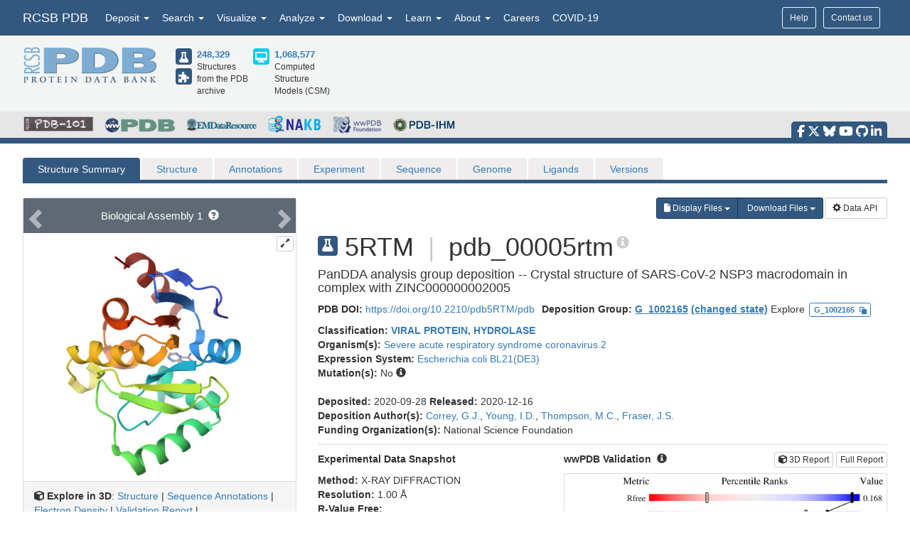

--- FILE ---
content_type: image/svg+xml
request_url: https://cdn.rcsb.org/images/ccd/unlabeled/P/PZA.svg
body_size: 4303
content:
<?xml version="1.0" encoding="UTF-8"?>
<!DOCTYPE svg PUBLIC "-//W3C//DTD SVG 1.1//EN"
  "http://www.w3.org/Graphics/SVG/1.1/DTD/svg11.dtd">
<svg xmlns="http://www.w3.org/2000/svg" xmlns:xlink="http://www.w3.org/1999/xlink"   viewBox="0.00 0.00 2500.00 2500.00">
<!-- Created by OpenEye Scientific Software -->
<!-- Creation Date Fri Jan 16 19:30:57 2026 -->
<rect width="2500.00" height="2500.00" fill="white" />
<rect x="10" y="10" width="2480" height="2480" fill="white" />
<line x1="1697.07" y1="732.14" x2="1696.21" y2="1022.05" stroke="black" stroke-width="10" stroke-linejoin="round" stroke-linecap="round" />
<line x1="1697.07" y1="732.14" x2="1697.56" y2="565.98" stroke="blue" stroke-width="10" stroke-linejoin="round" stroke-linecap="round" />
<line x1="1922.28" y1="1210.01" x2="1671.64" y2="1064.31" stroke="black" stroke-width="10" stroke-linejoin="round" stroke-linecap="round" />
<line x1="1922.28" y1="1210.01" x2="2047.67" y2="1282.89" stroke="red" stroke-width="10" stroke-linejoin="round" stroke-linecap="round" />
<line x1="1971.42" y1="1125.48" x2="1720.78" y2="979.78" stroke="black" stroke-width="10" stroke-linejoin="round" stroke-linecap="round" />
<line x1="1971.42" y1="1125.48" x2="2096.81" y2="1198.37" stroke="red" stroke-width="10" stroke-linejoin="round" stroke-linecap="round" />
<line x1="1696.21" y1="1022.05" x2="1193.22" y2="1310.47" stroke="black" stroke-width="10" stroke-linejoin="round" stroke-linecap="round" />
<line x1="187.23" y1="1310.47" x2="187.23" y2="1893.31" stroke="black" stroke-width="10" stroke-linejoin="round" stroke-linecap="round" />
<line x1="285.00" y1="1403.73" x2="285.00" y2="1800.06" stroke="black" stroke-width="10" stroke-linejoin="round" stroke-linecap="round" />
<line x1="438.73" y1="1163.29" x2="187.23" y2="1310.47" stroke="black" stroke-width="10" stroke-linejoin="round" stroke-linecap="round" />
<line x1="438.73" y1="1163.29" x2="583.42" y2="1078.61" stroke="blue" stroke-width="10" stroke-linejoin="round" stroke-linecap="round" />
<line x1="438.73" y1="2037.54" x2="187.23" y2="1893.31" stroke="black" stroke-width="10" stroke-linejoin="round" stroke-linecap="round" />
<line x1="438.73" y1="2037.54" x2="582.88" y2="2120.21" stroke="blue" stroke-width="10" stroke-linejoin="round" stroke-linecap="round" />
<line x1="941.72" y1="2037.54" x2="797.57" y2="2120.21" stroke="blue" stroke-width="10" stroke-linejoin="round" stroke-linecap="round" />
<line x1="941.72" y1="2037.54" x2="1193.22" y2="1893.31" stroke="black" stroke-width="10" stroke-linejoin="round" stroke-linecap="round" />
<line x1="893.08" y1="1952.73" x2="722.06" y2="2050.80" stroke="blue" stroke-width="10" stroke-linejoin="round" stroke-linecap="round" />
<line x1="893.08" y1="1952.73" x2="1064.10" y2="1854.65" stroke="black" stroke-width="10" stroke-linejoin="round" stroke-linecap="round" />
<line x1="1193.22" y1="1893.31" x2="1193.22" y2="1310.47" stroke="black" stroke-width="10" stroke-linejoin="round" stroke-linecap="round" />
<line x1="941.72" y1="1163.29" x2="1193.22" y2="1310.47" stroke="black" stroke-width="10" stroke-linejoin="round" stroke-linecap="round" />
<line x1="941.72" y1="1163.29" x2="797.03" y2="1078.61" stroke="blue" stroke-width="10" stroke-linejoin="round" stroke-linecap="round" />
<line x1="892.34" y1="1247.67" x2="1063.35" y2="1347.76" stroke="black" stroke-width="10" stroke-linejoin="round" stroke-linecap="round" />
<line x1="892.34" y1="1247.67" x2="721.32" y2="1147.58" stroke="blue" stroke-width="10" stroke-linejoin="round" stroke-linecap="round" />
<text x="1697.92" y="524.73" fill="blue" font-family="Arial" font-size="250" font-style="normal" font-weight="normal" text-anchor="middle">  N </text>
<text x="1872.92" y="524.73" fill="blue" font-family="Arial" font-size="250" font-style="normal" font-weight="normal" text-anchor="middle">  H </text>
<text x="1997.92" y="549.73" fill="blue" font-family="Arial" font-size="125" font-style="normal" font-weight="normal" text-anchor="middle">  2 </text>
<text x="2197.49" y="1395.94" fill="red" font-family="Arial" font-size="250" font-style="normal" font-weight="normal" text-anchor="middle">  O </text>
<text x="690.22" y="2264.27" fill="blue" font-family="Arial" font-size="250" font-style="normal" font-weight="normal" text-anchor="middle">  N </text>
<text x="690.22" y="1098.60" fill="blue" font-family="Arial" font-size="250" font-style="normal" font-weight="normal" text-anchor="middle">  N </text>
</svg>
